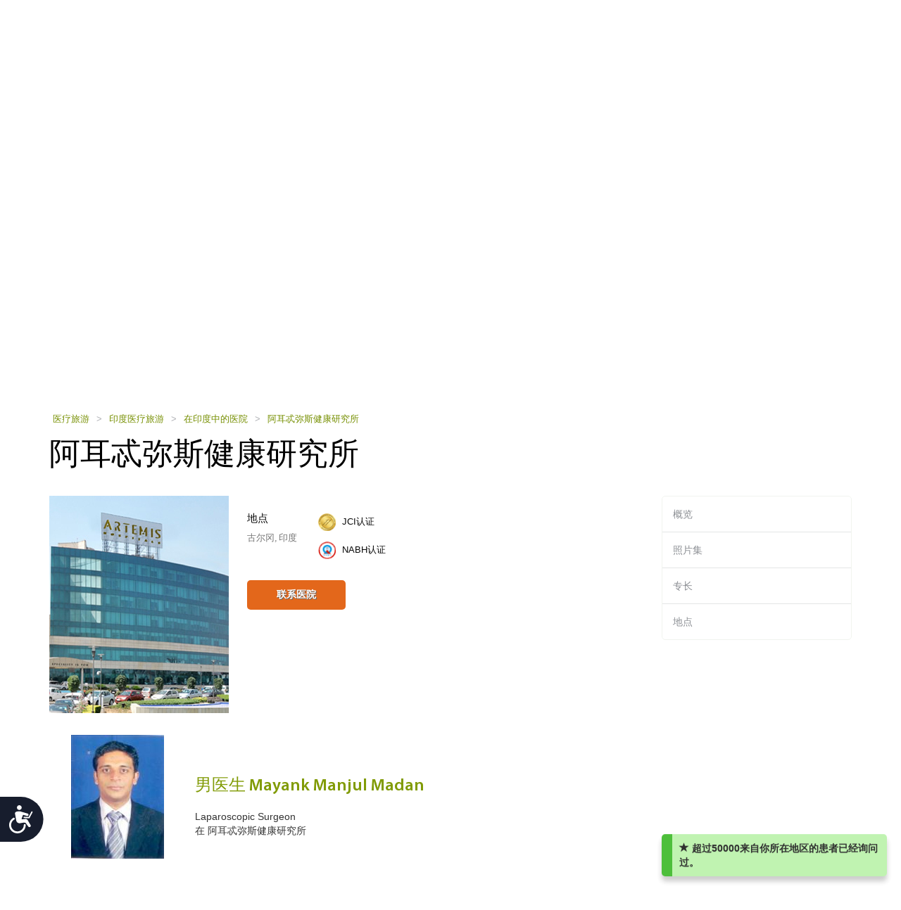

--- FILE ---
content_type: text/html; charset=utf-8
request_url: https://cn.health-tourism.com/staffperson.aspx?b=149&sp=18855
body_size: 11446
content:



<!DOCTYPE html>

<html dir="ltr" lang="zh"> 
<head><meta charset="utf-8" /><meta http-equiv="X-UA-Compatible" content="IE=edge" /><meta name="viewport" content="width=device-width, initial-scale=1" /><meta name="author" /><meta name="verify-v1" content="gbjGwW+QYVY8/IgQ1qFmoWEpZPKs1/zQfd34qWwDRk4=" /><title>
	男医生 Mayank Manjul Madan
</title><link rel="shortcut icon" type="image/x-icon" href="favicon.ico" />

<!-- Google tag (gtag.js) --> <script async src=https://www.googletagmanager.com/gtag/js?id=G-B4G8QG4GK9></script> 
<script> window.dataLayer = window.dataLayer || []; function gtag() { dataLayer.push(arguments); } gtag('js', new Date()); gtag('config', 'G-B4G8QG4GK9'); </script>

<link href="/CustomCss?v=Wj5gVXKz6zMM5eXnXQDkuEgmxa44ee0AtsXbtE5Xxks1" rel="stylesheet"/>
<link href="/css/general-images.css" rel="stylesheet" /><script src="/CustomJS?v=W_3H7kAdMp4SfmO_Cx2cxXikwU2-jZFHGdRzj9wPNm81"></script>
<script type="text/javascript">window.htjslogger = new HTJSLogger({track: 1, entityType: 0, entityId: 0, sourceId: 7 });</script>
	
	<script src="/countriesByCategoryForSearch.js"></script>
	
	
	
    <script src="//geoip-js.com/js/apis/geoip2/v2.1/geoip2.js" type="text/javascript"></script>
	
<script type="text/javascript">var EncouragementNotificationMessage = "超过{0}来自你所在地区的患者已经询问过。";
	var EncouragementNotificationType = "OriginCountry";
	var EncouragementNotificationSchemaType = "minimalist greenNotification";
</script>


	
    <script> window.interdeal = { "sitekey": "6d44678ea255450339c2e79e715436b2", "Position": "Left", "Menulang": "EN", "domains": { "js": "https://cdn.equalweb.com/", "acc": "https://access.equalweb.com/" }, "btnStyle": { "vPosition": [ "80%", null ], "scale": [ "0.8", "0.8" ], "icon": { "type": 7, "shape": "semicircle", "outline": false } } }; (function(doc, head, body){ var coreCall = doc.createElement('script'); coreCall.src = 'https://cdn.equalweb.com/core/4.3.8/accessibility.js'; coreCall.defer = true; coreCall.integrity = 'sha512-u6i35wNTfRZXp0KDwSb3TntaIKI2ItCt/H/KcYIsBeVbaVMerEQLBnU5/ztfBg9aSW1gg7AN4CqCu9a455jkUg=='; coreCall.crossOrigin = 'anonymous'; coreCall.setAttribute('data-cfasync', true ); body? body.appendChild(coreCall) : head.appendChild(coreCall); })(document, document.head, document.body); </script>

<meta name="Keywords" content="阿耳忒弥斯健康研究所, , Hospital, 印度, " /><meta name="Keywords" content="阿耳忒弥斯健康研究所, 男医生 Mayank Manjul Madan, Hospital, 印度, " /><meta name="Description" content="来自阿耳忒弥斯健康研究所的男医生 Mayank Manjul Madan的简历、履历和概况。" /></head>
<body dir="ltr">
	<form name="aspnetForm" method="post" action="businessextra.aspx?b=149&amp;sp=18855&amp;bet=staff_person" id="aspnetForm">
<div>
<input type="hidden" name="__VIEWSTATE" id="__VIEWSTATE" value="1i2XjjXza5kJOFfVIqPsDN1Uw/BiZ02/Yew0Afask6eqP9KIWjBXEIywkMhd7QgRvWZZZN+JKgNZ03FYhQsgY8SfVjRCZx07DmyQJXzCbfU=" />
</div>

<div>

	<input type="hidden" name="__VIEWSTATEGENERATOR" id="__VIEWSTATEGENERATOR" value="B7E83736" />
</div>
	 

<div class="home-hederTow">
    <div class="headercon">
        <div class="logo">
            <a href="/">
                <img src="/images/Mainlogo_langid_7.png" alt="健康旅游标识"></a>
        </div>

        <div class="mobologo">
            <a href="/">
                <i class="mobologo-image general-images general-images-mobo-logo" title="健康旅游手机版标识"></i>
        </div>
        <div class="doct">
            <span class="general-images general-images-dr"></span> 
        </div>

        <div class="rightTopLink">
            <nav class="navbar navbar-default" role="navigation">

                <div class="navbar-header">
                    <button type="button" class="navbar-toggle collapsed" data-toggle="collapse" onclick="return false;" data-target="#navbar" aria-expanded="false" aria-controls="navbar">
                        <span class="sr-only"></span>
                        <span class="icon-bar"></span>
                        <span class="icon-bar"></span>
                        <span class="icon-bar"></span>
                    </button>
                </div>
                <div id="navbar" class="navbar-collapse collapse">
                    
                    <ul class="nav navbar-nav">
                        
                        <li><a href="https://ar.health-tourism.com/">العربية</a></li>
                        
                        <li><a href="https://ru.health-tourism.com/">русский</a></li>
                        
                        <li><a href="https://es.health-tourism.com/">Español</a></li>
                        
                        <li><a href="https://www.health-tourism.com/">English</a></li>
                        
                       
                        <li class="active"><a href="/Login/" title="注册页面"><i class="general-icons general-icons-sign-in-icon" title='注册'>
                            </i> 注册</a></li>
                        
                    </ul>

                </div>
            </nav>
            
            <div class="signUp">
                <a href="https://www.health-tourism.com/">English</a>
            </div>
            <div class="logIn">
                <a href="https://ar.health-tourism.com/">العربية</a>
            </div>
            <div class="logIn">
                <a href="https://ru.health-tourism.com/">русский</a>
            </div>
            <div class="logIn">
                <a href="https://es.health-tourism.com/">Español</a>
            </div>
            
           <div class="signUp">
                <a href="/Login/"  title="注册页面"><i class="general-icons general-icons-sign-in-icon" title='注册'>
                    </i>注册</a>
            </div>
            
             

        </div>
        <div class="doctmobo">
            <span class="general-images general-images-dr"></span>
        </div>
    </div>
</div>

	 
	


<div class="homePageHeader header heaserTow">
    <div class="headercon">
        <div class='searcheFromArea search-icon-green'>
            <label>选择科室：</label>
            <div class="clearfix"></div>

            <div id="divSearchSpecialties">
                <div>
                    <select name="specialtiesSelect" id="specialtiesSelect" class="mainSpecialtiesSearchList" tabindex="1" onchange="SetCategoryCountries();">
                        <option data-image="/Plugins/msdropdown/images/icons/blank30.gif" data-imagecss="allSpecialtiesItem" value="-1">所有专长</option>
                        

                                <option value="18"  data-image="/Plugins/msdropdown/images/icons/blank30.gif" 
                                    data-imagecss="specialty specialty-AddictionTreatment">戒毒治疗</option>

                            

                                <option value="22"  data-image="/Plugins/msdropdown/images/icons/blank30.gif" 
                                    data-imagecss="specialty specialty-Aestheticsnonsurgical">美容科（非手术）</option>

                            

                                <option value="44"  data-image="/Plugins/msdropdown/images/icons/blank30.gif" 
                                    data-imagecss="specialty specialty-Anesthesiology">麻醉科</option>

                            

                                <option value="8"  data-image="/Plugins/msdropdown/images/icons/blank30.gif" 
                                    data-imagecss="specialty specialty-BariatricSurgery">减肥科</option>

                            

                                <option value="57"  data-image="/Plugins/msdropdown/images/icons/blank30.gif" 
                                    data-imagecss="specialty specialty-CancerTreatment">骨髓移植</option>

                            

                                <option value="6"  data-image="/Plugins/msdropdown/images/icons/blank30.gif" 
                                    data-imagecss="specialty specialty-CancerTreatment">肿瘤科</option>

                            

                                <option value="5"  data-image="/Plugins/msdropdown/images/icons/blank30.gif" 
                                    data-imagecss="specialty specialty-CardiacSurgery">心脏外科</option>

                            

                                <option value="50"  data-image="/Plugins/msdropdown/images/icons/blank30.gif" 
                                    data-imagecss="specialty specialty-Cardiology">心脏内科</option>

                            

                                <option value="2"  data-image="/Plugins/msdropdown/images/icons/blank30.gif" 
                                    data-imagecss="specialty specialty-CosmeticSurgery">整形科</option>

                            

                                <option value="1"  data-image="/Plugins/msdropdown/images/icons/blank30.gif" 
                                    data-imagecss="specialty specialty-DentalCare">牙齿护理</option>

                            

                                <option value="21"  data-image="/Plugins/msdropdown/images/icons/blank30.gif" 
                                    data-imagecss="specialty specialty-Dermatology">皮肤科</option>

                            

                                <option value="20"  data-image="/Plugins/msdropdown/images/icons/blank30.gif" 
                                    data-imagecss="specialty specialty-Dialysis">透析</option>

                            

                                <option value="17"  data-image="/Plugins/msdropdown/images/icons/blank30.gif" 
                                    data-imagecss="specialty specialty-EarNoseandThroat">耳鼻喉科</option>

                            

                                <option value="42"  data-image="/Plugins/msdropdown/images/icons/blank30.gif" 
                                    data-imagecss="specialty specialty-Emergency">急诊医学科</option>

                            

                                <option value="28"  data-image="/Plugins/msdropdown/images/icons/blank30.gif" 
                                    data-imagecss="specialty specialty-Endocrinology">内分泌科</option>

                            

                                <option value="7"  data-image="/Plugins/msdropdown/images/icons/blank30.gif" 
                                    data-imagecss="specialty specialty-EyeSurgery">眼科</option>

                            

                                <option value="53"  data-image="/Plugins/msdropdown/images/icons/blank30.gif" 
                                    data-imagecss="specialty specialty-Family">家庭医学科</option>

                            

                                <option value="4"  data-image="/Plugins/msdropdown/images/icons/blank30.gif" 
                                    data-imagecss="specialty specialty-FertilityTreatment">生育治疗</option>

                            

                                <option value="33"  data-image="/Plugins/msdropdown/images/icons/blank30.gif" 
                                    data-imagecss="specialty specialty-Gastroenterology">消化内科</option>

                            

                                <option value="54"  data-image="/Plugins/msdropdown/images/icons/blank30.gif" 
                                    data-imagecss="specialty specialty-General">普通内科</option>

                            

                                <option value="35"  data-image="/Plugins/msdropdown/images/icons/blank30.gif" 
                                    data-imagecss="specialty specialty-GeneralSurgery">普通外科</option>

                            

                                <option value="40"  data-image="/Plugins/msdropdown/images/icons/blank30.gif" 
                                    data-imagecss="specialty specialty-Geriatrics">老年科</option>

                            

                                <option value="16"  data-image="/Plugins/msdropdown/images/icons/blank30.gif" 
                                    data-imagecss="specialty specialty-HairTransplant">植发</option>

                            

                                <option value="36"  data-image="/Plugins/msdropdown/images/icons/blank30.gif" 
                                    data-imagecss="specialty specialty-Hematology">血液科</option>

                            

                                <option value="49"  data-image="/Plugins/msdropdown/images/icons/blank30.gif" 
                                    data-imagecss="specialty specialty-Hyperbaric">高压氧治疗</option>

                            

                                <option value="23"  data-image="/Plugins/msdropdown/images/icons/blank30.gif" 
                                    data-imagecss="specialty specialty-Imaging">影像科</option>

                            

                                <option value="48"  data-image="/Plugins/msdropdown/images/icons/blank30.gif" 
                                    data-imagecss="specialty specialty-Immunology">免疫科</option>

                            

                                <option value="56"  data-image="/Plugins/msdropdown/images/icons/blank30.gif" 
                                    data-imagecss="specialty specialty-InfectiousDiseases">传染科</option>

                            

                                <option value="51"  data-image="/Plugins/msdropdown/images/icons/blank30.gif" 
                                    data-imagecss="specialty specialty-InternalMedicine">内科</option>

                            

                                <option value="47"  data-image="/Plugins/msdropdown/images/icons/blank30.gif" 
                                    data-imagecss="specialty specialty-MedicalCheckUps">医疗体检</option>

                            

                                <option value="39"  data-image="/Plugins/msdropdown/images/icons/blank30.gif" 
                                    data-imagecss="specialty specialty-Neonatology">新生儿科</option>

                            

                                <option value="41"  data-image="/Plugins/msdropdown/images/icons/blank30.gif" 
                                    data-imagecss="specialty specialty-Nephrology">肾科</option>

                            

                                <option value="19"  data-image="/Plugins/msdropdown/images/icons/blank30.gif" 
                                    data-imagecss="specialty specialty-Neurology">神经内科</option>

                            

                                <option value="31"  data-image="/Plugins/msdropdown/images/icons/blank30.gif" 
                                    data-imagecss="specialty specialty-Neurosurgery">神经外科</option>

                            

                                <option value="30"  data-image="/Plugins/msdropdown/images/icons/blank30.gif" 
                                    data-imagecss="specialty specialty-Ob-Gyn">妇产科</option>

                            

                                <option value="3"  data-image="/Plugins/msdropdown/images/icons/blank30.gif" 
                                    data-imagecss="specialty specialty-OrthopedicSurgery">骨科</option>

                            

                                <option value="43"  data-image="/Plugins/msdropdown/images/icons/blank30.gif" 
                                    data-imagecss="specialty specialty-Pathology">病理科</option>

                            

                                <option value="34"  data-image="/Plugins/msdropdown/images/icons/blank30.gif" 
                                    data-imagecss="specialty specialty-Pediatrics">儿科</option>

                            

                                <option value="45"  data-image="/Plugins/msdropdown/images/icons/blank30.gif" 
                                    data-imagecss="specialty specialty-Psychiatry">精神科</option>

                            

                                <option value="37"  data-image="/Plugins/msdropdown/images/icons/blank30.gif" 
                                    data-imagecss="specialty specialty-Pulmonology">肺科</option>

                            

                                <option value="29"  data-image="/Plugins/msdropdown/images/icons/blank30.gif" 
                                    data-imagecss="specialty specialty-Rehabilitation">康复科</option>

                            

                                <option value="55"  data-image="/Plugins/msdropdown/images/icons/blank30.gif" 
                                    data-imagecss="specialty specialty-Rheumatology">风湿科</option>

                            

                                <option value="46"  data-image="/Plugins/msdropdown/images/icons/blank30.gif" 
                                    data-imagecss="specialty specialty-Sports">运动医学科</option>

                            

                                <option value="24"  data-image="/Plugins/msdropdown/images/icons/blank30.gif" 
                                    data-imagecss="specialty specialty-StemCellTherapy">干细胞治疗</option>

                            

                                <option value="25"  data-image="/Plugins/msdropdown/images/icons/blank30.gif" 
                                    data-imagecss="specialty specialty-Urology">泌尿科</option>

                            

                                <option value="52"  data-image="/Plugins/msdropdown/images/icons/blank30.gif" 
                                    data-imagecss="specialty specialty-Vascular">血管外科</option>

                            
                    </select>
                </div>
            </div>
            <div class="country"  tabindex="2">
                <select name="countries" id="countries" class="mainCountriesSearchList" data-placeholder='所有国家' style="width: 200px;">
                    <option data-image="/Plugins/msdropdown/images/icons/blank.gif" class="mainCountriesSearchItem" value="-1">所有国家</option>
                    

                            <option data-image="/Plugins/msdropdown/images/icons/blank.gif" data-imagecss="mainCountriesSearchImage flags ua" data-title="ukraine"
                                class="mainCountriesSearchItem" data-title="乌克兰" data-name="乌克兰" name="乌克兰" 
                                value="ukraine" >乌克兰
                            </option>

                        

                            <option data-image="/Plugins/msdropdown/images/icons/blank.gif" data-imagecss="mainCountriesSearchImage flags il" data-title="israel"
                                class="mainCountriesSearchItem" data-title="以色列" data-name="以色列" name="以色列" 
                                value="israel" >以色列
                            </option>

                        

                            <option data-image="/Plugins/msdropdown/images/icons/blank.gif" data-imagecss="mainCountriesSearchImage flags ru" data-title="russia"
                                class="mainCountriesSearchItem" data-title="俄罗斯" data-name="俄罗斯" name="俄罗斯" 
                                value="russia" >俄罗斯
                            </option>

                        

                            <option data-image="/Plugins/msdropdown/images/icons/blank.gif" data-imagecss="mainCountriesSearchImage flags hu" data-title="hungary"
                                class="mainCountriesSearchItem" data-title="匈牙利" data-name="匈牙利" name="匈牙利" 
                                value="hungary" >匈牙利
                            </option>

                        

                            <option data-image="/Plugins/msdropdown/images/icons/blank.gif" data-imagecss="mainCountriesSearchImage flags in" data-title="india"
                                class="mainCountriesSearchItem" data-title="印度" data-name="印度" name="印度" 
                                value="india" >印度
                            </option>

                        

                            <option data-image="/Plugins/msdropdown/images/icons/blank.gif" data-imagecss="mainCountriesSearchImage flags tr" data-title="turkey"
                                class="mainCountriesSearchItem" data-title="土耳其" data-name="土耳其" name="土耳其" 
                                value="turkey" >土耳其
                            </option>

                        

                            <option data-image="/Plugins/msdropdown/images/icons/blank.gif" data-imagecss="mainCountriesSearchImage flags de" data-title="germany"
                                class="mainCountriesSearchItem" data-title="德国" data-name="德国" name="德国" 
                                value="germany" >德国
                            </option>

                        

                            <option data-image="/Plugins/msdropdown/images/icons/blank.gif" data-imagecss="mainCountriesSearchImage flags sg" data-title="singapore"
                                class="mainCountriesSearchItem" data-title="新加坡" data-name="新加坡" name="新加坡" 
                                value="singapore" >新加坡
                            </option>

                        

                            <option data-image="/Plugins/msdropdown/images/icons/blank.gif" data-imagecss="mainCountriesSearchImage flags fr" data-title="france"
                                class="mainCountriesSearchItem" data-title="法国" data-name="法国" name="法国" 
                                value="france" >法国
                            </option>

                        

                            <option data-image="/Plugins/msdropdown/images/icons/blank.gif" data-imagecss="mainCountriesSearchImage flags pl" data-title="poland"
                                class="mainCountriesSearchItem" data-title="波兰" data-name="波兰" name="波兰" 
                                value="poland" >波兰
                            </option>

                        

                            <option data-image="/Plugins/msdropdown/images/icons/blank.gif" data-imagecss="mainCountriesSearchImage flags th" data-title="thailand"
                                class="mainCountriesSearchItem" data-title="泰国" data-name="泰国" name="泰国" 
                                value="thailand" >泰国
                            </option>

                        

                            <option data-image="/Plugins/msdropdown/images/icons/blank.gif" data-imagecss="mainCountriesSearchImage flags ch" data-title="switzerland"
                                class="mainCountriesSearchItem" data-title="瑞士" data-name="瑞士" name="瑞士" 
                                value="switzerland" >瑞士
                            </option>

                        

                            <option data-image="/Plugins/msdropdown/images/icons/blank.gif" data-imagecss="mainCountriesSearchImage flags ph" data-title="philippines"
                                class="mainCountriesSearchItem" data-title="菲律宾" data-name="菲律宾" name="菲律宾" 
                                value="philippines" >菲律宾
                            </option>

                        

                            <option data-image="/Plugins/msdropdown/images/icons/blank.gif" data-imagecss="mainCountriesSearchImage flags es" data-title="spain"
                                class="mainCountriesSearchItem" data-title="西班牙" data-name="西班牙" name="西班牙" 
                                value="spain" >西班牙
                            </option>

                        

                            <option data-image="/Plugins/msdropdown/images/icons/blank.gif" data-imagecss="mainCountriesSearchImage flags ae" data-title="united-arab-emirates"
                                class="mainCountriesSearchItem" data-title="阿拉伯联合酋长国" data-name="阿拉伯联合酋长国" name="阿拉伯联合酋长国" 
                                value="united-arab-emirates" >阿拉伯联合酋长国
                            </option>

                        

                            <option data-image="/Plugins/msdropdown/images/icons/blank.gif" data-imagecss="mainCountriesSearchImage flags kr" data-title="south-korea"
                                class="mainCountriesSearchItem" data-title="韩国" data-name="韩国" name="韩国" 
                                value="south-korea" >韩国
                            </option>

                        

                            <option data-image="/Plugins/msdropdown/images/icons/blank.gif" data-imagecss="mainCountriesSearchImage flags my" data-title="malaysia"
                                class="mainCountriesSearchItem" data-title="马来西亚" data-name="马来西亚" name="马来西亚" 
                                value="malaysia" >马来西亚
                            </option>

                        
                    <option data-image="/Plugins/msdropdown/images/icons/blank.gif" class="mainCountriesSearchItem" value="-1">--------------</option>
                    <option data-image="/Plugins/msdropdown/images/icons/blank.gif" class="mainCountriesSearchItem" value="r=7">亚洲</option>
                    
                    <option data-image="/Plugins/msdropdown/images/icons/blank.gif" class="mainCountriesSearchItem" value="r=3">欧洲</option>
                    <option data-image="/Plugins/msdropdown/images/icons/blank.gif" class="mainCountriesSearchItem" value="r=8">中东</option>
                </select>
            </div>

            <a class="btn btn-group-lg search" tabindex="3" href="javascript:ActOnSearch();">搜索医疗中心</a>
            <input style="display: none;" id="txtMainSearchSpecialtiesValue" class="mainSearchSpecialtiesValue" />
            <input style="display: none;" id="txtMainSearchCountriesValue" class="mainSearchCountriesValue" />
        </div>
    </div>

    <div id="myCarousel" class="carousel slide" data-interval="3000" data-ride="carousel">
        <div class="carousel-inner" role="listbox">
            
                    <div class='item active'>
                        <img id="ctl00_cphMain_ucSearchPanel_rptMainImages_ctl00_imgMainImage" class="mainSliderImages" src="_resources/Photos/Countries/003_001_000099_00000054.Jpg" alt="增添气氛的照片" style="border-width:0px;" />
                    </div>
                
                    <div class='item'>
                        <img id="ctl00_cphMain_ucSearchPanel_rptMainImages_ctl01_imgMainImage" class="mainSliderImages" lazy-src="/_resources/Photos/Countries/003_001_000099_00000055.Jpg" src="" alt="增添气氛的照片" style="border-width:0px;" />
                    </div>
                
                    <div class='item'>
                        <img id="ctl00_cphMain_ucSearchPanel_rptMainImages_ctl02_imgMainImage" class="mainSliderImages" lazy-src="/_resources/Photos/Countries/003_001_000099_00000292.Jpg" src="" alt="增添气氛的照片" style="border-width:0px;" />
                    </div>
                
                    <div class='item'>
                        <img id="ctl00_cphMain_ucSearchPanel_rptMainImages_ctl03_imgMainImage" class="mainSliderImages" lazy-src="/_resources/Photos/Countries/003_001_000099_00000293.Jpg" src="" alt="增添气氛的照片" style="border-width:0px;" />
                    </div>
                

        </div>
    </div>
</div>

	

<div class="breadcrumbCon">
	<div class="container">
		
		<a class="mainFocusAnchor" name="mainFocusAnchor"></a>
		
		<ul class="bread_crumbs_list">
			<li><a href="/">医疗旅游 </a></li>
			
					<li> > </li>
					<li><a href="/medical-tourism-india/">印度医疗旅游 </a></li>
				
					<li> > </li>
					<li><a href="/hospitals-india/">在印度中的医院 </a></li>
				
					<li> > </li>
					<li><a href="/medical-centers/artemis-health-institute/">阿耳忒弥斯健康研究所 </a></li>
				
		</ul> 
	</div>
</div> 



	<div class="contentArea">
		<div class="container">
			<div class="title-com">
				<h1>阿耳忒弥斯健康研究所</h1>
			</div>
			<div class="leftSide">
				


<div class="hospitalCon">
    <div class="h-Thamb">
        
            <div class="MainPic">
                <a title="阿耳忒弥斯健康研究所" href="/medical-centers/artemis-health-institute/">
                    <img src="/_resources/business/149/BusinessPage.jpg" id="ctl00_cphMain_ucBusinessTopInfo_imgPic" alt="阿耳忒弥斯健康研究所" />
                </a>
            </div>
        
    </div>
    <div class="h-details">
        <div class="sodeLt">
            <h2>地点</h2>
            <p>古尔冈, 印度</p>
            <div class="clearfix"></div>
        </div>
        
    <div class="sodeLt">
        <ul class="tag-list">
            
                    <div class="Accreditation" title="国际医院联合委员会认证">
                            <li><img src="/images/icon_jci_big.png" alt="国际医院联合委员会认证" width="25" height="25" />
                                <span class="businessTopAccreditationText">
                                
                                <a href="/jci-accreditation/" target="_blank">JCI认证 </a></li>
                                </span>
                    </div>
                
                    <div class="Accreditation" title="印度医院国家认可委员会认证">
                            <li><img src="/images/icon-NABH.png" alt="印度医院国家认可委员会认证" width="25" height="25" />
                                <span class="businessTopAccreditationText">
                                
                                <a href="/nabh-accreditation-india/" target="_blank">NABH认证 </a></li>
                                </span>
                    </div>
                
        </ul>
    </div>




        

<ul class="btn-list">
     
    <li><a class="act" href="/contact-hospital/artemis-health-institute/" title="阿耳忒弥斯健康研究所">联系医院</a></li>
    
</ul>



    </div>
</div>


				

				

				

				
				

				
				
				

<div class="staffSpaceTop"></div>
<div class="contentCon staffBox">
    <a id="ctl00_cphMain_ucBusinessStaffPersonControl_aStaffPerson" name="staff_person"></a>


    <table cellspacing="0" class="staffPersonDetails">
        <tr>
            <td class="staffPersonImg">
                <img src="/_resources/doctors/149/dr-mayank-manjul-madan.png" id="ctl00_cphMain_ucBusinessStaffPersonControl_img" alt="男医生 Mayank Manjul Madan" />
                
            </td>
            <td class="TopDetails">
                <h1 class="staffName">男医生 Mayank Manjul Madan</h1>
                Laparoscopic Surgeon<br />
                    <span>
                        在
                    </span>
               阿耳忒弥斯健康研究所

            </td>
        </tr>
    </table>
    <table cellspacing="0" class="staffPersonDetails staffPersonMoreDetails">
        
            <tr class="staffPersonInfoRow">
                <td class="staffPersonFieldName">
                    专长
                </td>
                <td class="staffPersonFieldText">Minimal Access Surgery</td>
            </tr>
        
        
            <tr class="staffPersonInfoRow">
                <td class="staffPersonFieldName">
                    语言

                </td>
                <td class="staffPersonFieldText">
                    英语, 印地语, 旁遮普语
                </td>
            </tr>
        
        
            <tr class="staffPersonInfoRow">
                <td class="staffPersonFieldName">
                    毕业于
                </td>
                <td class="staffPersonFieldText">
                    1999 (27&nbsp;毕业距今)
                    
                </td>
            </tr>
        
        
            <tr class="staffPersonInfoRow">
                <td class="staffPersonFieldName">
                    关于
                </td>
                <td class="staffPersonFieldText">Dr Mayank M Madan has vast experience in Advanced Laparoscopic Surgery by virtue of training in one of the best Laparoscopy centers in the country i.e. Global Hospital, Hyderabad. He has expertise in the field of laparoscopic procedures for gall stones, CBD explorations, TEP/TAPP hernia repairs, bariatric procedure viz. sleeve gastrectomies and Roux-en-Y gastric bypass, Nissen’s fundoplication for reflux disorders, lap hysterectomy and surgery for ovarian tumors, variety of laparoscopic colorectal surgeries, laparascopic solid organ surgeries as splenectomy, cystogastrostomy and various other procedures. <br/><br/>He has had a meritorious academic record throughout his life. Having done his graduation and then post- graduation (M.S - General surgery) from  Pt. BDS, PGIMS, Rohtak which is one of the best medical colleges in India. He served as Registrar and then as Lecturer and Asst. Professor at the said institute. He continued to enrich his skill and knowledge by pursuing IMA certified training in laparoscopic surgery. He then obtained Diploma in Advanced Laparoscopic Surgery at the renowned Gem Institute, Coimbatore under the guidance of the pioneer of laparoscopic surgery in India - Dr C Palanivelu. His interest in advanced laproscopic procedure inspired him to undertake two year fellowship in advanced laproscopic and bariatric surgery at Global Hospital, Hyderabad. He obtained rich exposure in advanced GI surgeries during this period while working at tertiary level GI surgery hospital. During this period he also published a number of papers in acclaimed journals and obtained fellowship of Indian Association of gastrointestinal and endoscopic surgeons (FIAGES).<br/><br/>His passion for advancing his experience and skill inspires him to continually attend conferences and share knowledge with the best brains in the field.     <br/><br/>Presently, he is working as consultant laparoscopic surgeon at Artemis Health Institute, Gurgaon which is one of the best tertiary</td>
            </tr>
        
        
            <tr class="staffPersonInfoRow">
                <td class="staffPersonFieldName">
                    教育
                </td>
                <td class="staffPersonFieldText">MBBS, PGIMS ROHTAK, 1999<br/>MS, PGIMS ROHTAK, 2004<br/>FNB, Global Hospital Hyderabad	2011</td>
            </tr>
        
        
        
            <tr class="staffPersonInfoRow">
                <td class="staffPersonFieldName">
                    证书
                </td>
                <td class="staffPersonFieldText">M.S (Gen Surgery)<br/>M.C.I F.N.B (Minimal Access Surgery) NBE</td>
            </tr>
        
        
            <tr class="staffPersonInfoRow">
                <td class="staffPersonFieldName">
                    会员
                </td>
                <td class="staffPersonFieldText">IMA <br/>IAGES</td>
            </tr>
        
        
        <tr><td>
        <div class="staffPersonContactButton">
            
            

<ul class="btn-list">
     
    <li><a class="act" href="/contact-hospital/artemis-health-institute/" title="阿耳忒弥斯健康研究所">联系医院</a></li>
    
</ul>



        </div>
            </td>
         </tr>
    </table>
    

</div>

				
			</div>
			 

<div class="rightSide">
    <div class="rightCon">
       
        <ul>
            
                    <li class=""><a href="/medical-centers/artemis-health-institute/">概览</a></li>
                
                    <li class=""><a href="/medical-centers/artemis-health-institute/images/">照片集</a></li>
                
                    <li class=""><a href="/medical-centers/artemis-health-institute/#specialties">专长</a></li>
                
                    <li class=""><a href="/medical-centers/artemis-health-institute/map/">地点</a></li>
                
        </ul>
    </div>
</div>
		</div>
	</div>

	 


<div class="footTopArea">
    <div class="container">
        
        <div class="footLinkCon">
            <h2>快捷链接</h2>
            <ul>
                <li><a href="/">主页</a></li>
                <li><a href="/advertise-your-medical-center/">广告 </a></li>
                <li><a href="/guide/">指南 </a></li>
                <li><a href="https://www.youtube.com/watch?v=KM7VijCBm38" target="_blank">How it Works</a></li>
                <li><a href="https://youtu.be/Z6VgOv7_lgs" target="_blank">A Real Patient Case</a></li>
                <li><a href="/destinations/">目的地</a></li>
                
                <li><a href="/information/">信息</a></li>
                <li><a href="/resources/">资源</a></li>
                <li><a href="/privacy/">隐私 </a></li>
                <li><a href="/terms/">使用条款 </a></li>
                <li><a href="/terms/#disclaimer">免责声明 </a></li>
                <li><a href="/about/">关于 </a></li>
                <li><a href="/contact-us/">联系我们</a></li>
            </ul>
        </div>
        
        <div class="footLinkCon ">
            <h2>精选城市</h2>
            <ul>
                
                        <li><a href="/medical-tourism-india/bangalore/" title="班加罗尔">班加罗尔 </a></li>
                    
                        <li><a href="/medical-tourism-thailand/bangkok/" title="曼谷">曼谷 </a></li>
                    
                        <li><a href="/medical-tourism-spain/barcelona/" title="巴塞罗那">巴塞罗那 </a></li>
                    
                        <li><a href="/medical-tourism-india/chennai/" title="金奈">金奈 </a></li>
                    
                        <li><a href="/medical-tourism-india/gurgaon/" title="古尔冈">古尔冈 </a></li>
                    
                        <li><a href="/medical-tourism-israel/herzliya/" title="荷兹利亚">荷兹利亚 </a></li>
                    
                        <li><a href="/medical-tourism-turkey/istanbul/" title="伊斯坦布尔">伊斯坦布尔 </a></li>
                    
                        <li><a href="/medical-tourism-israel/jerusalem/" title="耶路撒冷">耶路撒冷 </a></li>
                    
                        <li><a href="/medical-tourism-malaysia/kuala-lumpur/" title="吉隆坡">吉隆坡 </a></li>
                    
                        <li><a href="/medical-tourism-spain/madrid/" title="马德里">马德里 </a></li>
                    
                        <li><a href="/medical-tourism-spain/malaga/" title="马拉加">马拉加 </a></li>
                    
                        <li><a href="/medical-tourism-philippines/manila/" title="马尼拉">马尼拉 </a></li>
                    
            </ul>
        </div>
        <div id="ctl00_ucFooter_featuredCities2" class="footLinkCon ">
            <h2>精选城市</h2>
            <ul>
                
                        <li><a href="/medical-tourism-india/new-delhi/" title="新德里">新德里 </a></li>
                    
                        <li><a href="/medical-tourism-thailand/pattaya/" title="芭堤雅">芭堤雅 </a></li>
                    
                        <li><a href="/medical-tourism-malaysia/penang/" title="槟城">槟城 </a></li>
                    
                        <li><a href="/medical-tourism-malaysia/petaling-jaya/" title="八打灵再也">八打灵再也 </a></li>
                    
                        <li><a href="/medical-tourism-philippines/quezon-city/" title="奎松市">奎松市 </a></li>
                    
                        <li><a href="/medical-tourism-south-korea/seoul/" title="首尔">首尔 </a></li>
                    
                        <li><a href="/medical-tourism-singapore/singapore-city/" title="新加坡市">新加坡市 </a></li>
                    
                        <li><a href="/medical-tourism-israel/tel-aviv/" title="特拉维夫">特拉维夫 </a></li>
                    
                        <li><a href="/medical-tourism-philippines/pasig-city/" title="帕西格市">帕西格市 </a></li>
                    
                        <li><a href="/medical-tourism-spain/valencia/" title="瓦伦西亚">瓦伦西亚 </a></li>
                    
                        <li><a href="/medical-tourism-poland/katowice/" title="卡托维兹">卡托维兹 </a></li>
                    
                        <li><a href="/medical-tourism-switzerland/zurich/" title="苏黎世">苏黎世 </a></li>
                    
            </ul>
        </div>
        <div  class="footLinkCon">
            <h2>精选科室</h2>
            <ul>
                
                        <li><a href="/cancer-treatment/"><span>
                            <i title="肿瘤科" class="specialty15 specialty15-white specialty15-CancerTreatment"></i>
                            <i title="肿瘤科" class="specialty15 specialty15-yellow specialty15-CancerTreatment f-hov" style="display: none"></i>
                            </span> 肿瘤科</a></li>
                    
                        <li><a href="/heart-surgery/"><span>
                            <i title="心脏外科" class="specialty15 specialty15-white specialty15-CardiacSurgery"></i>
                            <i title="心脏外科" class="specialty15 specialty15-yellow specialty15-CardiacSurgery f-hov" style="display: none"></i>
                            </span> 心脏外科</a></li>
                    
                        <li><a href="/cosmetic-surgery/"><span>
                            <i title="整形科" class="specialty15 specialty15-white specialty15-CosmeticSurgery"></i>
                            <i title="整形科" class="specialty15 specialty15-yellow specialty15-CosmeticSurgery f-hov" style="display: none"></i>
                            </span> 整形科</a></li>
                    
                        <li><a href="/fertility-treatment/"><span>
                            <i title="生育治疗" class="specialty15 specialty15-white specialty15-FertilityTreatment"></i>
                            <i title="生育治疗" class="specialty15 specialty15-yellow specialty15-FertilityTreatment f-hov" style="display: none"></i>
                            </span> 生育治疗</a></li>
                    
                        <li><a href="/neurology/"><span>
                            <i title="神经内科" class="specialty15 specialty15-white specialty15-Neurology"></i>
                            <i title="神经内科" class="specialty15 specialty15-yellow specialty15-Neurology f-hov" style="display: none"></i>
                            </span> 神经内科</a></li>
                    
                        <li><a href="/orthopedic-surgery/"><span>
                            <i title="骨科" class="specialty15 specialty15-white specialty15-OrthopedicSurgery"></i>
                            <i title="骨科" class="specialty15 specialty15-yellow specialty15-OrthopedicSurgery f-hov" style="display: none"></i>
                            </span> 骨科</a></li>
                    

                <li><a href="/specialties-list/" class="more">查看更多专长</a></li>
            </ul>
        </div>
        <div class="footLinkCon">
            <h2>社交媒体</h2>
            <ul>
                
                <li><a href="https://www.linkedin.com/company/find-global-care-ltd" target="_blank"><i class="fa fa-linkedin"></i>领英</a></li>
            </ul>
        </div>
        <div class="footLinkCon footLinkConLast">
            <a href="/">

                 <span class="general-images general-images-logo-footer" title="logo" style="border:0;vertical-align: middle;" ></span> 
                
            </a>
            
            <div class="footLinkCon footSSL">
                <a href="https://www.positivessl.com" target="_blank" style="font-family: arial; font-size: 10px; color: #212121; text-decoration: none;">

                    <span class="general-images general-images-PositiveSSL" title="Positive SSL" style="border:0;vertical-align: middle;" ></span> 
                  </a>
            </div>
            
            <div class="footLinkCon footSSL">
                <a href="http://www.dmca.com/Protection/Status.aspx?ID=2b1f109d-524d-4dc7-9634-3f57a3c0711f" title="DMCA.com Protection Status" class="dmca-badge">
                     <img src="//images.dmca.com/Badges/_dmca_premi_badge_2.png?ID=2b1f109d-524d-4dc7-9634-3f57a3c0711f" alt="DMCA.com Protection Status">
                </a> 
            </div>
        </div>

    </div>
</div>
<div class="footCopyArea">
    <div class="container">
        <p>版权© 2008 - 2026 Health-Tourism.com，版权所有</p>
    </div>
</div>
	 </form> 
    
    <script src="//images.dmca.com/Badges/DMCABadgeHelper.min.js"> </script>

	<script type="application/ld+json"> {
"@context": "http://schema.org","@type": "BreadcrumbList","itemListElement": [

{ "@type": "ListItem","position": 1,"item": {"name": "印度医疗旅游", "@id": "/medical-tourism-india/"} },
{ "@type": "ListItem","position": 2,"item": {"name": "在印度中的医院", "@id": "/hospitals-india/"} },
{ "@type": "ListItem","position": 3,"item": {"name": "阿耳忒弥斯健康研究所", "@id": "/medical-centers/artemis-health-institute/"} }] }</script>

    
	<script type="application/ld+json">
	{  "@context" : "http://schema.org",
	   "@type" : "WebSite",
	   "name" : "Health Tourism",
	   "alternateName" : "Health-Tourism",
	   "url" : "cn.health-tourism.com"
	}
	</script>
</body>
</html>

--- FILE ---
content_type: text/css
request_url: https://cn.health-tourism.com/css/general-images.css
body_size: 8277
content:
.general-images {
    background-image: url(/images/general-images.png);
    background-repeat: no-repeat;
    display: block;
}


.general-images-PositiveSSL {
    width: 96px;
    height: 95px;
    background-position: -5px -5px;
}

.general-images-bestReviews {
    /*width: 1030px;*/
    width: 80%;
    height: 334px;
    background-position: -5px -110px;
}

.general-images-dr {
    width: 258px;
    height: 103px;
    background-position: -5px -454px;
}

.general-images-logo-footer {
    width: 247px;
    height: 54px;
    background-position: -111px -5px;
}

.general-images-mobo-logo {
    width: 135px;
    height: 93px;
    background-position: -368px -5px;
}

/*general-icons*/
.general-icons {
    background-image: url([data-uri]);
    background-repeat: no-repeat;
    display: block;
}

.general-icons-book {
    width: 86px;
    height: 59px;
    background-position: -5px -5px;
}

.general-icons-book-iconcol {
    width: 24px;
    height: 16px;
    background-position: -101px -5px;
}

.general-icons-defaultstaffimage {
    width: 73px;
    height: 97px;
    background-position: -135px -5px;
}

.general-icons-exclamation-mark {
    width: 22px;
    height: 22px;
    background-position: -5px -112px;
}

.general-icons-join-now-icon {
    width: 10px;
    height: 14px;
    background-position: -37px -112px;
}

.general-icons-sign-in-icon {
    width: 12px;
    height: 14px;
    background-position: -57px -112px;
}
